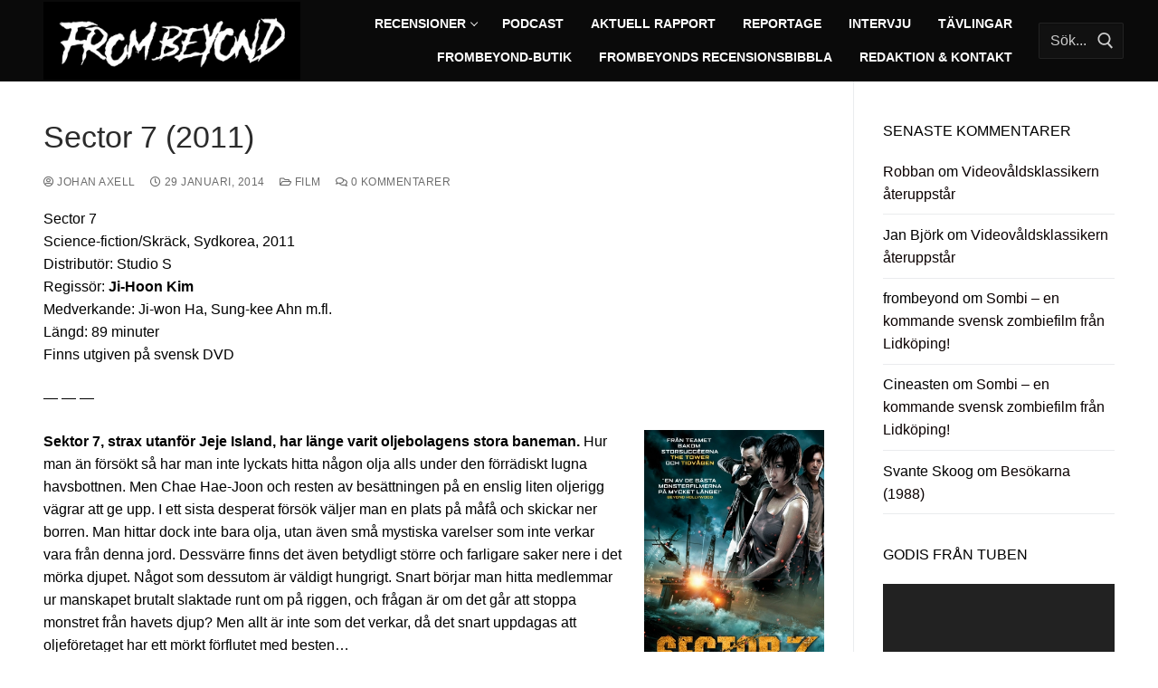

--- FILE ---
content_type: text/html; charset=UTF-8
request_url: http://frombeyond.se/sector-7-2011/
body_size: 13923
content:
<!doctype html>
<html lang="sv-SE">
<head>
	<meta charset="UTF-8">
	<meta name="viewport" content="width=device-width, initial-scale=1, maximum-scale=10.0, user-scalable=yes">
	<link rel="profile" href="http://gmpg.org/xfn/11">
	<meta name='robots' content='index, follow, max-image-preview:large, max-snippet:-1, max-video-preview:-1' />

	<!-- This site is optimized with the Yoast SEO plugin v16.7 - https://yoast.com/wordpress/plugins/seo/ -->
	<title>Sector 7 (2011) - FromBeyond.se</title>
	<link rel="canonical" href="http://frombeyond.se/sector-7-2011/" />
	<meta property="og:locale" content="sv_SE" />
	<meta property="og:type" content="article" />
	<meta property="og:title" content="Sector 7 (2011) - FromBeyond.se" />
	<meta property="og:description" content="Jämfört med många andra asiatiska science fiction-filmen så håller &quot;Sector 7&quot; en förvånansvärt hög klass rakt igenom när det kommer till underhållning- åtminstone rent visuellt sett. Dessvärre lyckas &quot;Sector 7&quot; aldrig överglänsa någon av de filmer den så uppenbart hämtat inspiration ifrån," />
	<meta property="og:url" content="http://frombeyond.se/sector-7-2011/" />
	<meta property="og:site_name" content="FromBeyond.se" />
	<meta property="article:publisher" content="https://www.facebook.com/FromBeyondse-139914702743454/" />
	<meta property="article:published_time" content="2014-01-29T13:02:50+00:00" />
	<meta property="article:modified_time" content="2014-01-29T15:01:44+00:00" />
	<meta property="og:image" content="http://frombeyond.se/wp-content/uploads/2014/01/vlcsnap-2014-01-29-13h51m13s187.png" />
	<meta property="og:image:width" content="1024" />
	<meta property="og:image:height" content="576" />
	<meta name="twitter:card" content="summary_large_image" />
	<meta name="twitter:creator" content="@frombeyondweb" />
	<meta name="twitter:site" content="@frombeyondweb" />
	<meta name="twitter:label1" content="Skriven av" />
	<meta name="twitter:data1" content="Johan Axell" />
	<meta name="twitter:label2" content="Beräknad lästid" />
	<meta name="twitter:data2" content="5 minuter" />
	<script type="application/ld+json" class="yoast-schema-graph">{"@context":"https://schema.org","@graph":[{"@type":"WebSite","@id":"http://frombeyond.se/#website","url":"http://frombeyond.se/","name":"FromBeyond.se","description":"Filmkultur bortom alla gr\u00e4nser...","potentialAction":[{"@type":"SearchAction","target":{"@type":"EntryPoint","urlTemplate":"http://frombeyond.se/?s={search_term_string}"},"query-input":"required name=search_term_string"}],"inLanguage":"sv-SE"},{"@type":"ImageObject","@id":"http://frombeyond.se/sector-7-2011/#primaryimage","inLanguage":"sv-SE","url":"http://frombeyond.se/wp-content/uploads/2014/01/vlcsnap-2014-01-29-13h51m13s187.png","contentUrl":"http://frombeyond.se/wp-content/uploads/2014/01/vlcsnap-2014-01-29-13h51m13s187.png","width":1024,"height":576},{"@type":"WebPage","@id":"http://frombeyond.se/sector-7-2011/#webpage","url":"http://frombeyond.se/sector-7-2011/","name":"Sector 7 (2011) - FromBeyond.se","isPartOf":{"@id":"http://frombeyond.se/#website"},"primaryImageOfPage":{"@id":"http://frombeyond.se/sector-7-2011/#primaryimage"},"datePublished":"2014-01-29T13:02:50+00:00","dateModified":"2014-01-29T15:01:44+00:00","author":{"@id":"http://frombeyond.se/#/schema/person/1f081584a1655d3d47a387c4b1572042"},"breadcrumb":{"@id":"http://frombeyond.se/sector-7-2011/#breadcrumb"},"inLanguage":"sv-SE","potentialAction":[{"@type":"ReadAction","target":["http://frombeyond.se/sector-7-2011/"]}]},{"@type":"BreadcrumbList","@id":"http://frombeyond.se/sector-7-2011/#breadcrumb","itemListElement":[{"@type":"ListItem","position":1,"name":"Home","item":"http://frombeyond.se/"},{"@type":"ListItem","position":2,"name":"Sector 7 (2011)"}]},{"@type":"Person","@id":"http://frombeyond.se/#/schema/person/1f081584a1655d3d47a387c4b1572042","name":"Johan Axell","image":{"@type":"ImageObject","@id":"http://frombeyond.se/#personlogo","inLanguage":"sv-SE","url":"http://0.gravatar.com/avatar/625c4aacd9ec6ef216860ced940d0055?s=96&d=mm&r=g","contentUrl":"http://0.gravatar.com/avatar/625c4aacd9ec6ef216860ced940d0055?s=96&d=mm&r=g","caption":"Johan Axell"},"url":"http://frombeyond.se/author/johan-axell/"}]}</script>
	<!-- / Yoast SEO plugin. -->


<link rel='dns-prefetch' href='//s.w.org' />
		<script type="text/javascript">
			window._wpemojiSettings = {"baseUrl":"https:\/\/s.w.org\/images\/core\/emoji\/13.0.1\/72x72\/","ext":".png","svgUrl":"https:\/\/s.w.org\/images\/core\/emoji\/13.0.1\/svg\/","svgExt":".svg","source":{"concatemoji":"http:\/\/frombeyond.se\/wp-includes\/js\/wp-emoji-release.min.js?ver=5.7.14"}};
			!function(e,a,t){var n,r,o,i=a.createElement("canvas"),p=i.getContext&&i.getContext("2d");function s(e,t){var a=String.fromCharCode;p.clearRect(0,0,i.width,i.height),p.fillText(a.apply(this,e),0,0);e=i.toDataURL();return p.clearRect(0,0,i.width,i.height),p.fillText(a.apply(this,t),0,0),e===i.toDataURL()}function c(e){var t=a.createElement("script");t.src=e,t.defer=t.type="text/javascript",a.getElementsByTagName("head")[0].appendChild(t)}for(o=Array("flag","emoji"),t.supports={everything:!0,everythingExceptFlag:!0},r=0;r<o.length;r++)t.supports[o[r]]=function(e){if(!p||!p.fillText)return!1;switch(p.textBaseline="top",p.font="600 32px Arial",e){case"flag":return s([127987,65039,8205,9895,65039],[127987,65039,8203,9895,65039])?!1:!s([55356,56826,55356,56819],[55356,56826,8203,55356,56819])&&!s([55356,57332,56128,56423,56128,56418,56128,56421,56128,56430,56128,56423,56128,56447],[55356,57332,8203,56128,56423,8203,56128,56418,8203,56128,56421,8203,56128,56430,8203,56128,56423,8203,56128,56447]);case"emoji":return!s([55357,56424,8205,55356,57212],[55357,56424,8203,55356,57212])}return!1}(o[r]),t.supports.everything=t.supports.everything&&t.supports[o[r]],"flag"!==o[r]&&(t.supports.everythingExceptFlag=t.supports.everythingExceptFlag&&t.supports[o[r]]);t.supports.everythingExceptFlag=t.supports.everythingExceptFlag&&!t.supports.flag,t.DOMReady=!1,t.readyCallback=function(){t.DOMReady=!0},t.supports.everything||(n=function(){t.readyCallback()},a.addEventListener?(a.addEventListener("DOMContentLoaded",n,!1),e.addEventListener("load",n,!1)):(e.attachEvent("onload",n),a.attachEvent("onreadystatechange",function(){"complete"===a.readyState&&t.readyCallback()})),(n=t.source||{}).concatemoji?c(n.concatemoji):n.wpemoji&&n.twemoji&&(c(n.twemoji),c(n.wpemoji)))}(window,document,window._wpemojiSettings);
		</script>
		<style type="text/css">
img.wp-smiley,
img.emoji {
	display: inline !important;
	border: none !important;
	box-shadow: none !important;
	height: 1em !important;
	width: 1em !important;
	margin: 0 .07em !important;
	vertical-align: -0.1em !important;
	background: none !important;
	padding: 0 !important;
}
</style>
	<link rel='stylesheet' id='wp-block-library-css'  href='http://frombeyond.se/wp-includes/css/dist/block-library/style.min.css?ver=5.7.14' type='text/css' media='all' />
<link rel='stylesheet' id='font-awesome-5-css'  href='http://frombeyond.se/wp-content/plugins/themeisle-companion/obfx_modules/gutenberg-blocks/assets/fontawesome/css/all.min.css?ver=2.10.6' type='text/css' media='all' />
<link rel='stylesheet' id='font-awesome-4-shims-css'  href='http://frombeyond.se/wp-content/plugins/themeisle-companion/obfx_modules/gutenberg-blocks/assets/fontawesome/css/v4-shims.min.css?ver=2.10.6' type='text/css' media='all' />
<link rel='stylesheet' id='font-awesome-css'  href='http://frombeyond.se/wp-content/themes/customify/assets/fonts/font-awesome/css/font-awesome.min.css?ver=5.0.0' type='text/css' media='all' />
<link rel='stylesheet' id='customify-style-css'  href='http://frombeyond.se/wp-content/themes/customify/style.min.css?ver=0.3.3' type='text/css' media='all' />
<style id='customify-style-inline-css' type='text/css'>
#blog-posts .entry-readmore a  {color: #dd3333; text-decoration-color: #dd3333;box-shadow: 0px 0px 0px 0px #333333 ;;} #blog-posts .entry-readmore a:hover  {color: #ffffff; text-decoration-color: #ffffff;background-color: #dd3333;border-color: #d32e2e;} .header-top .header--row-inner,.button,button,button.button,input[type="button"],input[type="reset"],input[type="submit"],.button:not(.components-button):not(.customize-partial-edit-shortcut-button), input[type="button"]:not(.components-button):not(.customize-partial-edit-shortcut-button),input[type="reset"]:not(.components-button):not(.customize-partial-edit-shortcut-button), input[type="submit"]:not(.components-button):not(.customize-partial-edit-shortcut-button),.pagination .nav-links > *:hover,.pagination .nav-links span,.nav-menu-desktop.style-full-height .primary-menu-ul > li.current-menu-item > a, .nav-menu-desktop.style-full-height .primary-menu-ul > li.current-menu-ancestor > a,.nav-menu-desktop.style-full-height .primary-menu-ul > li > a:hover,.posts-layout .readmore-button:hover{    background-color: #dd3333;}.posts-layout .readmore-button {color: #dd3333;}.pagination .nav-links > *:hover,.pagination .nav-links span,.entry-single .tags-links a:hover, .entry-single .cat-links a:hover,.posts-layout .readmore-button,.posts-layout .readmore-button:hover{    border-color: #dd3333;}.customify-builder-btn{    background-color: #81d742;}body{    color: #000000;}abbr, acronym {    border-bottom-color: #000000;}a                   {                    color: #0a0101;}#page-cover {background-image: url("http://frombeyond.se/wp-content/themes/customify/assets/images/default-cover.jpg");}.header--row:not(.header--transparent).header-main .header--row-inner  {background-color: #0a0a0a;} .header-search_icon-item .header-search-modal  {border-style: solid;} .header-search_icon-item .search-field  {border-style: solid;} .dark-mode .header-search_box-item .search-form-fields, .header-search_box-item .search-form-fields  {border-style: solid;} .nav-menu-desktop.style-border-bottom .primary-menu-ul > li:hover > a .link-before:before,                 .nav-menu-desktop.style-border-bottom .primary-menu-ul > li.current-menu-item > a .link-before:before,                 .nav-menu-desktop.style-border-bottom .primary-menu-ul > li.current-menu-ancestor > a .link-before:before,                .nav-menu-desktop.style-border-top .primary-menu-ul > li:hover > a .link-before:before,                .nav-menu-desktop.style-border-top .primary-menu-ul > li.current-menu-item > a .link-before:before,                 .nav-menu-desktop.style-border-top .primary-menu-ul > li.current-menu-ancestor > a .link-before:before                { background-color: #dd3333; }.builder-item--primary-menu .nav-menu-desktop .primary-menu-ul > li > a  {color: #ffffff; text-decoration-color: #ffffff;} .site-content .content-area  {background-color: #FFFFFF;} /* CSS for desktop */#page-cover .page-cover-inner {min-height: 300px;}.header--row.header-top .customify-grid, .header--row.header-top .style-full-height .primary-menu-ul > li > a {min-height: 0px;}.header--row.header-main .customify-grid, .header--row.header-main .style-full-height .primary-menu-ul > li > a {min-height: 90px;}.header--row.header-bottom .customify-grid, .header--row.header-bottom .style-full-height .primary-menu-ul > li > a {min-height: 55px;}.header--row .builder-first--nav-icon {text-align: right;}.header-search_icon-item .search-submit {margin-left: -40px;}.header-search_box-item .search-submit{margin-left: -40px;} .header-search_box-item .woo_bootster_search .search-submit{margin-left: -40px;} .header-search_box-item .header-search-form button.search-submit{margin-left:-40px;}.header--row .builder-first--primary-menu {text-align: right;}.footer--row .builder-first--footer-1 {text-align: right;}/* CSS for tablet */@media screen and (max-width: 1024px) { #page-cover .page-cover-inner {min-height: 250px;}.header--row .builder-first--nav-icon {text-align: right;}.header-search_icon-item .search-submit {margin-left: -40px;}.header-search_box-item .search-submit{margin-left: -40px;} .header-search_box-item .woo_bootster_search .search-submit{margin-left: -40px;} .header-search_box-item .header-search-form button.search-submit{margin-left:-40px;} }/* CSS for mobile */@media screen and (max-width: 568px) { #page-cover .page-cover-inner {min-height: 200px;}.header--row.header-top .customify-grid, .header--row.header-top .style-full-height .primary-menu-ul > li > a {min-height: 33px;}.header--row .builder-first--nav-icon {text-align: right;}.header-search_icon-item .search-submit {margin-left: -40px;}.header-search_box-item .search-submit{margin-left: -40px;} .header-search_box-item .woo_bootster_search .search-submit{margin-left: -40px;} .header-search_box-item .header-search-form button.search-submit{margin-left:-40px;} }
</style>
<script type="text/javascript">
            window._nslDOMReady = function (callback) {
                if ( document.readyState === "complete" || document.readyState === "interactive" ) {
                    callback();
                } else {
                    document.addEventListener( "DOMContentLoaded", callback );
                }
            };
            </script><link rel="https://api.w.org/" href="http://frombeyond.se/wp-json/" /><link rel="alternate" type="application/json" href="http://frombeyond.se/wp-json/wp/v2/posts/11621" /><link rel="EditURI" type="application/rsd+xml" title="RSD" href="http://frombeyond.se/xmlrpc.php?rsd" />
<link rel="wlwmanifest" type="application/wlwmanifest+xml" href="http://frombeyond.se/wp-includes/wlwmanifest.xml" /> 
<meta name="generator" content="WordPress 5.7.14" />
<link rel='shortlink' href='http://wp.me/p1tqMT-31r' />
<link rel="alternate" type="application/json+oembed" href="http://frombeyond.se/wp-json/oembed/1.0/embed?url=http%3A%2F%2Ffrombeyond.se%2Fsector-7-2011%2F" />
<link rel="alternate" type="text/xml+oembed" href="http://frombeyond.se/wp-json/oembed/1.0/embed?url=http%3A%2F%2Ffrombeyond.se%2Fsector-7-2011%2F&#038;format=xml" />
<script type="text/javascript"><!--
function powerpress_pinw(pinw_url){window.open(pinw_url, 'PowerPressPlayer','toolbar=0,status=0,resizable=1,width=460,height=320');	return false;}
//-->
</script>
<!-- Ange dina skript här --><link rel="pingback" href="http://frombeyond.se/xmlrpc.php"><style type="text/css">.recentcomments a{display:inline !important;padding:0 !important;margin:0 !important;}</style><link rel="icon" href="http://frombeyond.se/wp-content/uploads/2020/10/cropped-RoundLogoFB500x500-32x32.png" sizes="32x32" />
<link rel="icon" href="http://frombeyond.se/wp-content/uploads/2020/10/cropped-RoundLogoFB500x500-192x192.png" sizes="192x192" />
<link rel="apple-touch-icon" href="http://frombeyond.se/wp-content/uploads/2020/10/cropped-RoundLogoFB500x500-180x180.png" />
<meta name="msapplication-TileImage" content="http://frombeyond.se/wp-content/uploads/2020/10/cropped-RoundLogoFB500x500-270x270.png" />
</head>

<body class="post-template-default single single-post postid-11621 single-format-standard wp-custom-logo content-sidebar main-layout-content-sidebar sidebar_vertical_border site-full-width menu_sidebar_slide_left">
<div id="page" class="site no-box-shadow">
	<a class="skip-link screen-reader-text" href="#site-content">Hoppa till innehåll</a>
	<a class="close is-size-medium  close-panel close-sidebar-panel" href="#">
        <span class="hamburger hamburger--squeeze is-active">
            <span class="hamburger-box">
              <span class="hamburger-inner"><span class="screen-reader-text">Meny</span></span>
            </span>
        </span>
        <span class="screen-reader-text">Stäng</span>
        </a><header id="masthead" class="site-header header-"><div id="masthead-inner" class="site-header-inner">							<div  class="header-main header--row layout-full-contained"  id="cb-row--header-main"  data-row-id="main"  data-show-on="desktop mobile">
								<div class="header--row-inner header-main-inner dark-mode">
									<div class="customify-container">
										<div class="customify-grid cb-row--desktop hide-on-mobile hide-on-tablet customify-grid-middle"><div class="customify-col-3_md-3_sm-3 builder-item builder-first--logo" data-push-left=""><div class="item--inner builder-item--logo" data-section="title_tagline" data-item-id="logo" >		<div class="site-branding logo-top">
						<a href="http://frombeyond.se/" class="logo-link" rel="home" itemprop="url">
				<img class="site-img-logo" src="http://frombeyond.se/wp-content/uploads/2019/06/Logo-2019-350x107.png" alt="FromBeyond.se" srcset="http://frombeyond.se/wp-content/uploads/2019/06/Logo-2019-1980x603.png 2x">
							</a>
					</div><!-- .site-branding -->
		</div></div><div class="customify-col-8_md-8_sm-8 builder-item builder-first--primary-menu" data-push-left=""><div class="item--inner builder-item--primary-menu has_menu" data-section="header_menu_primary" data-item-id="primary-menu" ><nav  id="site-navigation-main-desktop" class="site-navigation primary-menu primary-menu-main nav-menu-desktop primary-menu-desktop style-border-bottom"><ul id="menu-meny" class="primary-menu-ul menu nav-menu"><li id="menu-item--main-desktop-302" class="menu-item menu-item-type-taxonomy menu-item-object-category current-post-ancestor current-menu-parent current-post-parent menu-item-has-children menu-item-302"><a href="http://frombeyond.se/kategori/resensioner/"><span class="link-before">Recensioner<span class="nav-icon-angle">&nbsp;</span></span></a>
<ul class="sub-menu sub-lv-0">
	<li id="menu-item--main-desktop-15428" class="menu-item menu-item-type-taxonomy menu-item-object-category menu-item-15428"><a href="http://frombeyond.se/kategori/resensioner/favoriter/"><span class="link-before">Favoriter</span></a></li>
	<li id="menu-item--main-desktop-308" class="menu-item menu-item-type-taxonomy menu-item-object-category current-post-ancestor current-menu-parent current-post-parent menu-item-308"><a href="http://frombeyond.se/kategori/resensioner/film/"><span class="link-before">Film</span></a></li>
	<li id="menu-item--main-desktop-309" class="menu-item menu-item-type-taxonomy menu-item-object-category menu-item-309"><a href="http://frombeyond.se/kategori/resensioner/bok/"><span class="link-before">Bok</span></a></li>
	<li id="menu-item--main-desktop-1619" class="menu-item menu-item-type-taxonomy menu-item-object-category menu-item-1619"><a href="http://frombeyond.se/kategori/resensioner/tv-serie/"><span class="link-before">Tv-serie</span></a></li>
	<li id="menu-item--main-desktop-6128" class="menu-item menu-item-type-taxonomy menu-item-object-category menu-item-6128"><a href="http://frombeyond.se/kategori/resensioner/tv-spel/"><span class="link-before">Tv-spel</span></a></li>
	<li id="menu-item--main-desktop-7039" class="menu-item menu-item-type-taxonomy menu-item-object-category menu-item-7039"><a href="http://frombeyond.se/kategori/resensioner/serier/"><span class="link-before">Serier</span></a></li>
	<li id="menu-item--main-desktop-6129" class="menu-item menu-item-type-taxonomy menu-item-object-category menu-item-6129"><a href="http://frombeyond.se/kategori/resensioner/cd/"><span class="link-before">CD</span></a></li>
</ul>
</li>
<li id="menu-item--main-desktop-3842" class="menu-item menu-item-type-taxonomy menu-item-object-category menu-item-3842"><a href="http://frombeyond.se/kategori/pod/"><span class="link-before">Podcast</span></a></li>
<li id="menu-item--main-desktop-300" class="menu-item menu-item-type-taxonomy menu-item-object-category menu-item-300"><a href="http://frombeyond.se/kategori/aktuell-rapport/"><span class="link-before">Aktuell Rapport</span></a></li>
<li id="menu-item--main-desktop-304" class="menu-item menu-item-type-taxonomy menu-item-object-category menu-item-304"><a title="Reportage" href="http://frombeyond.se/kategori/reportage-och-artiklar/"><span class="link-before">Reportage</span></a></li>
<li id="menu-item--main-desktop-4173" class="menu-item menu-item-type-taxonomy menu-item-object-category menu-item-4173"><a href="http://frombeyond.se/kategori/intervju/"><span class="link-before">Intervju</span></a></li>
<li id="menu-item--main-desktop-3571" class="menu-item menu-item-type-taxonomy menu-item-object-category menu-item-3571"><a href="http://frombeyond.se/kategori/tavlingar/"><span class="link-before">Tävlingar</span></a></li>
<li id="menu-item--main-desktop-20467" class="menu-item menu-item-type-post_type menu-item-object-page menu-item-20467"><a href="http://frombeyond.se/frombeyond-butik/"><span class="link-before">FromBeyond-butik</span></a></li>
<li id="menu-item--main-desktop-18093" class="menu-item menu-item-type-post_type menu-item-object-page menu-item-18093"><a href="http://frombeyond.se/recensions-bibliotek/"><span class="link-before">FromBeyonds recensionsbibbla</span></a></li>
<li id="menu-item--main-desktop-18094" class="menu-item menu-item-type-post_type menu-item-object-page menu-item-18094"><a href="http://frombeyond.se/lankar/"><span class="link-before">Redaktion &#038; Kontakt</span></a></li>
</ul></nav></div></div><div class="customify-col-1_md-1_sm-1 builder-item builder-first--search_box" data-push-left=""><div class="item--inner builder-item--search_box" data-section="search_box" data-item-id="search_box" ><div class="header-search_box-item item--search_box">		<form role="search" class="header-search-form " action="http://frombeyond.se/">
			<div class="search-form-fields">
				<span class="screen-reader-text">Sök:</span>
				
				<input type="search" class="search-field" placeholder="Sök..." value="" name="s" title="Sök:" />

							</div>
			<button type="submit" class="search-submit">
				<svg aria-hidden="true" focusable="false" role="presentation" xmlns="http://www.w3.org/2000/svg" width="20" height="21" viewBox="0 0 20 21">
					<path fill="currentColor" fill-rule="evenodd" d="M12.514 14.906a8.264 8.264 0 0 1-4.322 1.21C3.668 16.116 0 12.513 0 8.07 0 3.626 3.668.023 8.192.023c4.525 0 8.193 3.603 8.193 8.047 0 2.033-.769 3.89-2.035 5.307l4.999 5.552-1.775 1.597-5.06-5.62zm-4.322-.843c3.37 0 6.102-2.684 6.102-5.993 0-3.31-2.732-5.994-6.102-5.994S2.09 4.76 2.09 8.07c0 3.31 2.732 5.993 6.102 5.993z"></path>
				</svg>
			</button>
		</form>
		</div></div></div></div><div class="cb-row--mobile hide-on-desktop customify-grid customify-grid-middle"><div class="customify-col-5_md-5_sm-5 builder-item builder-first--logo" data-push-left=""><div class="item--inner builder-item--logo" data-section="title_tagline" data-item-id="logo" >		<div class="site-branding logo-top">
						<a href="http://frombeyond.se/" class="logo-link" rel="home" itemprop="url">
				<img class="site-img-logo" src="http://frombeyond.se/wp-content/uploads/2019/06/Logo-2019-350x107.png" alt="FromBeyond.se" srcset="http://frombeyond.se/wp-content/uploads/2019/06/Logo-2019-1980x603.png 2x">
							</a>
					</div><!-- .site-branding -->
		</div></div><div class="customify-col-3_md-3_sm-3 builder-item builder-first--nav-icon" data-push-left="off-4"><div class="item--inner builder-item--nav-icon" data-section="header_menu_icon" data-item-id="nav-icon" >		<a class="menu-mobile-toggle item-button is-size-desktop-medium is-size-tablet-medium is-size-mobile-medium">
			<span class="hamburger hamburger--squeeze">
				<span class="hamburger-box">
					<span class="hamburger-inner"></span>
				</span>
			</span>
			<span class="nav-icon--label hide-on-tablet hide-on-mobile">Meny</span></a>
		</div></div></div>									</div>
								</div>
							</div>
							<div id="header-menu-sidebar" class="header-menu-sidebar menu-sidebar-panel dark-mode"><div id="header-menu-sidebar-bg" class="header-menu-sidebar-bg"><div id="header-menu-sidebar-inner" class="header-menu-sidebar-inner"><div class="builder-item-sidebar mobile-item--html"><div class="item--inner" data-item-id="html" data-section="header_html"><div class="builder-header-html-item item--html"><p>Lägg till egen text här eller ta bort den</p>
</div></div></div><div class="builder-item-sidebar mobile-item--primary-menu mobile-item--menu "><div class="item--inner" data-item-id="primary-menu" data-section="header_menu_primary"><nav  id="site-navigation-sidebar-mobile" class="site-navigation primary-menu primary-menu-sidebar nav-menu-mobile primary-menu-mobile style-border-bottom"><ul id="menu-meny" class="primary-menu-ul menu nav-menu"><li id="menu-item--sidebar-mobile-302" class="menu-item menu-item-type-taxonomy menu-item-object-category current-post-ancestor current-menu-parent current-post-parent menu-item-has-children menu-item-302"><a href="http://frombeyond.se/kategori/resensioner/"><span class="link-before">Recensioner<span class="nav-icon-angle">&nbsp;</span></span></a>
<ul class="sub-menu sub-lv-0">
	<li id="menu-item--sidebar-mobile-15428" class="menu-item menu-item-type-taxonomy menu-item-object-category menu-item-15428"><a href="http://frombeyond.se/kategori/resensioner/favoriter/"><span class="link-before">Favoriter</span></a></li>
	<li id="menu-item--sidebar-mobile-308" class="menu-item menu-item-type-taxonomy menu-item-object-category current-post-ancestor current-menu-parent current-post-parent menu-item-308"><a href="http://frombeyond.se/kategori/resensioner/film/"><span class="link-before">Film</span></a></li>
	<li id="menu-item--sidebar-mobile-309" class="menu-item menu-item-type-taxonomy menu-item-object-category menu-item-309"><a href="http://frombeyond.se/kategori/resensioner/bok/"><span class="link-before">Bok</span></a></li>
	<li id="menu-item--sidebar-mobile-1619" class="menu-item menu-item-type-taxonomy menu-item-object-category menu-item-1619"><a href="http://frombeyond.se/kategori/resensioner/tv-serie/"><span class="link-before">Tv-serie</span></a></li>
	<li id="menu-item--sidebar-mobile-6128" class="menu-item menu-item-type-taxonomy menu-item-object-category menu-item-6128"><a href="http://frombeyond.se/kategori/resensioner/tv-spel/"><span class="link-before">Tv-spel</span></a></li>
	<li id="menu-item--sidebar-mobile-7039" class="menu-item menu-item-type-taxonomy menu-item-object-category menu-item-7039"><a href="http://frombeyond.se/kategori/resensioner/serier/"><span class="link-before">Serier</span></a></li>
	<li id="menu-item--sidebar-mobile-6129" class="menu-item menu-item-type-taxonomy menu-item-object-category menu-item-6129"><a href="http://frombeyond.se/kategori/resensioner/cd/"><span class="link-before">CD</span></a></li>
</ul>
</li>
<li id="menu-item--sidebar-mobile-3842" class="menu-item menu-item-type-taxonomy menu-item-object-category menu-item-3842"><a href="http://frombeyond.se/kategori/pod/"><span class="link-before">Podcast</span></a></li>
<li id="menu-item--sidebar-mobile-300" class="menu-item menu-item-type-taxonomy menu-item-object-category menu-item-300"><a href="http://frombeyond.se/kategori/aktuell-rapport/"><span class="link-before">Aktuell Rapport</span></a></li>
<li id="menu-item--sidebar-mobile-304" class="menu-item menu-item-type-taxonomy menu-item-object-category menu-item-304"><a title="Reportage" href="http://frombeyond.se/kategori/reportage-och-artiklar/"><span class="link-before">Reportage</span></a></li>
<li id="menu-item--sidebar-mobile-4173" class="menu-item menu-item-type-taxonomy menu-item-object-category menu-item-4173"><a href="http://frombeyond.se/kategori/intervju/"><span class="link-before">Intervju</span></a></li>
<li id="menu-item--sidebar-mobile-3571" class="menu-item menu-item-type-taxonomy menu-item-object-category menu-item-3571"><a href="http://frombeyond.se/kategori/tavlingar/"><span class="link-before">Tävlingar</span></a></li>
<li id="menu-item--sidebar-mobile-20467" class="menu-item menu-item-type-post_type menu-item-object-page menu-item-20467"><a href="http://frombeyond.se/frombeyond-butik/"><span class="link-before">FromBeyond-butik</span></a></li>
<li id="menu-item--sidebar-mobile-18093" class="menu-item menu-item-type-post_type menu-item-object-page menu-item-18093"><a href="http://frombeyond.se/recensions-bibliotek/"><span class="link-before">FromBeyonds recensionsbibbla</span></a></li>
<li id="menu-item--sidebar-mobile-18094" class="menu-item menu-item-type-post_type menu-item-object-page menu-item-18094"><a href="http://frombeyond.se/lankar/"><span class="link-before">Redaktion &#038; Kontakt</span></a></li>
</ul></nav></div></div></div></div></div></div></header>	<div id="site-content" class="site-content">
		<div class="customify-container">
			<div class="customify-grid">
				<main id="main" class="content-area customify-col-9_sm-12">
						<div class="content-inner">
				<article id="post-11621" class="entry entry-single post-11621 post type-post status-publish format-standard has-post-thumbnail hentry category-film category-resensioner">
			<h1 class="entry-title entry--item h2">Sector 7 (2011)</h1>			<div class="entry-meta entry--item text-uppercase text-xsmall link-meta">
				<span class="meta-item byline"> <span class="author vcard"><a class="url fn n" href="http://frombeyond.se/author/johan-axell/"><i class="fa fa-user-circle-o"></i> Johan Axell</a></span></span><span class="sep"></span><span class="meta-item posted-on"><a href="http://frombeyond.se/sector-7-2011/" rel="bookmark"><i class="fa fa-clock-o" aria-hidden="true"></i> <time class="entry-date published" datetime="2014-01-29T13:02:50+01:00">29 januari, 2014</time></a></span><span class="sep"></span><span class="meta-item meta-cat"><a href="http://frombeyond.se/kategori/resensioner/film/" rel="tag"><i class="fa fa-folder-open-o" aria-hidden="true"></i> Film</a></span><span class="sep"></span><span class="meta-item comments-link"><a href="http://frombeyond.se/sector-7-2011/#respond"><i class="fa fa-comments-o"></i> 0 kommentarer</a></span>			</div><!-- .entry-meta -->
					<div class="entry-content entry--item">
			<p>Sector 7<br />
Science-fiction/Skräck, Sydkorea, 2011<br />
Distributör: Studio S<br />
Regissör:<strong> Ji-Hoon Kim</strong><b><br />
</b>Medverkande: Ji-won Ha, Sung-kee Ahn m.fl.<br />
Längd: 89 minuter<br />
Finns utgiven på svensk DVD</p>
<p>— — —</p>
<p><img loading="lazy" class="size-full wp-image-11622 alignright" alt="sector 7" src="http://frombeyond.se/wp-content/uploads/2014/01/sector_7.jpg" width="199" height="280" srcset="http://frombeyond.se/wp-content/uploads/2014/01/sector_7.jpg 350w, http://frombeyond.se/wp-content/uploads/2014/01/sector_7-134x190.jpg 134w" sizes="(max-width: 199px) 100vw, 199px" /><strong>Sektor 7, strax utanför Jeje Island, har länge varit oljebolagens stora baneman.</strong> Hur man än försökt så har man inte lyckats hitta någon olja alls under den förrädiskt lugna havsbottnen. Men Chae Hae-Joon och resten av besättningen på en enslig liten oljerigg vägrar att ge upp. I ett sista desperat försök väljer man en plats på måfå och skickar ner borren. Man hittar dock inte bara olja, utan även små mystiska varelser som inte verkar vara från denna jord. Dessvärre finns det även betydligt större och farligare saker nere i det mörka djupet. Något som dessutom är väldigt hungrigt. Snart börjar man hitta medlemmar ur manskapet brutalt slaktade runt om på riggen, och frågan är om det går att stoppa monstret från havets djup? Men allt är inte som det verkar, då det snart uppdagas att oljeföretaget har ett mörkt förflutet med besten…</p>
<p>Regissören <b>Ji-Hoon Kim </b>är kanske mest känd här i väst för <i>Tower</i>, den snygga och actionspäckade nytolkningen av kultrullen <i>Skyskrapan brinner</i>. Därför är det kanske inte så svårt att förstå varför <i>Sector 7</i> så ofta har kallats för en remake av <b>Ridley Scotts</b> <i>Alien</i> från 1979. Men om sanningen ska fram så är faktiskt <i>Sector 7</i> en helt annan best.</p>
<p><img loading="lazy" class="aligncenter size-full wp-image-11628" alt="sector 1" src="http://frombeyond.se/wp-content/uploads/2014/01/vlcsnap-2014-01-29-13h49m29s139.png" width="509" height="286" srcset="http://frombeyond.se/wp-content/uploads/2014/01/vlcsnap-2014-01-29-13h49m29s139.png 1024w, http://frombeyond.se/wp-content/uploads/2014/01/vlcsnap-2014-01-29-13h49m29s139-300x168.png 300w" sizes="(max-width: 509px) 100vw, 509px" /></p>
<p>Visst är det mycket som känns igen – den totalt isolerade miljön, monstret som en efter en skördar sina offer i skuggorna, det onda företaget och kanske framförallt den starka kvinnliga hjälten. Men tack vare Kims flärd för det överdramatiskt visuella och hans förkärlek för malplacerad action så saknar filmen helt den där så klaustrofobiska känslan som gjorde <i>Alien</i> till det fantastiska skräckmästerverk den är än idag. Istället framstår snarare <i>Sector 7</i> som en slags pastisch av några av sci fi-skräckens mest uttjatade klichéer sammanparat med en rejäl skopa koreansk action. Resultatet är fartfyllt, ibland riktigt snyggt med ack så andefattigt. När filmen plötsligt klipper till ett några minuter långt motocross-montage på oljeriggen så känns det nämligen mer som en musikvideo än en skräckfilm man ser på. Det är en ren skam att man tvingat in så många actionscener i filmen, då grundkonceptet trots allt är lika gyllene som det var på 70-talet.</p>
<p><img loading="lazy" class="aligncenter size-full wp-image-11626" alt="Sector 2" src="http://frombeyond.se/wp-content/uploads/2014/01/vlcsnap-2014-01-29-13h48m23s237.png" width="541" height="303" srcset="http://frombeyond.se/wp-content/uploads/2014/01/vlcsnap-2014-01-29-13h48m23s237.png 1024w, http://frombeyond.se/wp-content/uploads/2014/01/vlcsnap-2014-01-29-13h48m23s237-300x168.png 300w" sizes="(max-width: 541px) 100vw, 541px" /></p>
<p>Filmens absolut största problem är dock dess på tok för endimensionella karaktärer. Liksom många asiatiska filmer har man här valt att ge varje karaktär ett visst persondrag som sedan överdrivs in absurdum. Läkaren ombord på riggen måste till exempel alltid ha med termen feng shui  i varje mening, andra är överdrivet klumpiga, och vår hjältinna drivs enbart av viljan att göra sin avlidne far stolt – något som filmen aldrig direkt förklarar hur det skulle gå till. Att särskilja karaktärer med hjälp av små egenheter och särdrag är ett klassiskt filmknep, nästan lika gammalt som mediet självt, men i <i>Sector 7</i> sköts porträtteringen så illa att det stundtals mer känns som en parodi av genrefilm.</p>
<p><img loading="lazy" class="aligncenter size-full wp-image-11627" alt="Sector 4" src="http://frombeyond.se/wp-content/uploads/2014/01/vlcsnap-2014-01-29-13h48m50s39.png" width="584" height="328" srcset="http://frombeyond.se/wp-content/uploads/2014/01/vlcsnap-2014-01-29-13h48m50s39.png 1024w, http://frombeyond.se/wp-content/uploads/2014/01/vlcsnap-2014-01-29-13h48m50s39-300x168.png 300w" sizes="(max-width: 584px) 100vw, 584px" /></p>
<p>Filmen är dock inte helt utan behållning. Som den dyraste filmen som gjorts i Sydkorea, och dessutom den första 3D-filmen som landet har gjort, kan man inte mycket annat än förvänta sig en riktigt snygg och stilren upplevelse – den större delen av tiden åtminstone. Filmens actionscener och racingmontage är snyggt koreograferade, och filmens monster är faktiskt inte fullt så illa som man skulle kunna tro. Medan det i vissa vinklar, och framförallt i vissa ljussättningar, är fruktansvärt tydligt att man använt sig av ett CGI-monster, så ser det faktiskt under vissa av filmens senare delar nästan ut som att man använt sig av en del analoga effekter för vidundret.  Designen kunde kanske ha varit snyggare, då monstret snarast ser ut som en blandning mellan en valross och en shoggoth, men samtidigt ger den diffusa och nästan slumpartade designen varelsen en viss utomjordisk kvalité som många andra filmmonster saknar.</p>
<p><img loading="lazy" class="aligncenter size-full wp-image-11629" alt="ector 5" src="http://frombeyond.se/wp-content/uploads/2014/01/vlcsnap-2014-01-29-13h50m19s152.png" width="544" height="306" srcset="http://frombeyond.se/wp-content/uploads/2014/01/vlcsnap-2014-01-29-13h50m19s152.png 1024w, http://frombeyond.se/wp-content/uploads/2014/01/vlcsnap-2014-01-29-13h50m19s152-300x168.png 300w" sizes="(max-width: 544px) 100vw, 544px" /></p>
<p>Jämfört med många andra asiatiska science fiction-filmen så håller <i>Sector 7</i> en förvånansvärt hög klass rakt igenom när det kommer till underhållning- åtminstone rent visuellt sett. Problemet är att man aldrig riktigt sugs in i berättelsen eller fastnar för karaktärerna. När man sedan slänger in nya vändningar i berättelsen som dels aldrig förklaras och oftast inte heller är vidare logiska, så blir upplevelsen genast något skadeskjuten.  <i>Sector 7</i> lyckas tyvärr aldrig överglänsa någon av de filmer den hämtat inspiration ifrån, och frågan är om någon ens kommer att komma ihåg filmen om ett par år. Men medan det inte blev någon fullträff denna gång, så lovar filmen ändå gott inför kommande projekt från Sydkorea. Det var nämligen länge sedan landet hade en regissör med en så tydlig vision och stil som Ji-Hoon Kim. Låt oss därför hålla tummarna att hans nästa verk inte är fullt så derivat och genreförvirrat som <i>Sector 7</i>.</p>
<p><strong>Betyg: 6 av 10</strong></p>
<p>— — —</p>
<p><em><strong>Johan Axell</strong>; Frombeyond-redaktör</em></p>
<div id="wp_fb_like_button" style="margin:5px 5px 5px 0;float:left;height:100px;"><script src="http://connect.facebook.net/en_US/all.js#xfbml=1"></script><fb:like href="http://frombeyond.se/sector-7-2011/" send="true" layout="standard" width="450" show_faces="false" font="arial" action="like" colorscheme="light"></fb:like></div>		</div><!-- .entry-content -->
		<div class="entry-post-navigation entry--item">
	<nav class="navigation post-navigation" role="navigation" aria-label="Inlägg">
		<h2 class="screen-reader-text">Inläggsnavigering</h2>
		<div class="nav-links"><div class="nav-previous"><a href="http://frombeyond.se/kvelertak-live-pa-ritz-orebro-2014-01-25/" rel="prev"><span class="meta-nav text-uppercase text-xsmall color-meta" aria-hidden="true">Previous</span> <span class="screen-reader-text">Previous post:</span> <span class="post-title text-large">Kvelertak live på Ritz, Örebro, 2014-01-25</span></a></div><div class="nav-next"><a href="http://frombeyond.se/pain-gain-2013/" rel="next"><span class="meta-nav text-uppercase text-xsmall color-meta" aria-hidden="true">Next</span> <span class="screen-reader-text">Next post:</span> <span class="post-title text-large">Pain &#038; Gain (2013)</span></a></div></div>
	</nav></div><div class="entry-comment-form entry--item">
<div id="comments" class="comments-area">
		<div id="respond" class="comment-respond">
		<h3 id="reply-title" class="comment-reply-title">Lämna ett svar <small><a rel="nofollow" id="cancel-comment-reply-link" href="/sector-7-2011/#respond" style="display:none;">Avbryt svar</a></small></h3><form action="http://frombeyond.se/wp-comments-post.php" method="post" id="commentform" class="comment-form" novalidate><p class="comment-notes"><span id="email-notes">Din e-postadress kommer inte publiceras.</span> Obligatoriska fält är märkta <span class="required">*</span></p><p class="comment-form-comment"><label for="comment">Kommentar</label> <textarea id="comment" name="comment" cols="45" rows="8" maxlength="65525" required="required"></textarea></p><p class="comment-form-author"><label for="author">Namn <span class="required">*</span></label> <input id="author" name="author" type="text" value="" size="30" maxlength="245" required='required' /></p>
<p class="comment-form-email"><label for="email">E-postadress <span class="required">*</span></label> <input id="email" name="email" type="email" value="" size="30" maxlength="100" aria-describedby="email-notes" required='required' /></p>
<p class="comment-form-url"><label for="url">Webbplats</label> <input id="url" name="url" type="url" value="" size="30" maxlength="200" /></p>
<p class="comment-form-cookies-consent"><input id="wp-comment-cookies-consent" name="wp-comment-cookies-consent" type="checkbox" value="yes" /> <label for="wp-comment-cookies-consent">Spara mitt namn, min e-postadress och webbplats i denna webbläsare till nästa gång jag skriver en kommentar.</label></p>
<p class="form-submit"><input name="submit" type="submit" id="submit" class="submit" value="Publicera kommentar" /> <input type='hidden' name='comment_post_ID' value='11621' id='comment_post_ID' />
<input type='hidden' name='comment_parent' id='comment_parent' value='0' />
</p><p style="display: none;"><input type="hidden" id="akismet_comment_nonce" name="akismet_comment_nonce" value="580762274c" /></p><input type="hidden" id="ak_js" name="ak_js" value="183"/><textarea name="ak_hp_textarea" cols="45" rows="8" maxlength="100" style="display: none !important;"></textarea></form>	</div><!-- #respond -->
	
</div><!-- #comments -->
</div>		</article>
			</div><!-- #.content-inner -->
              			</main><!-- #main -->
			<aside id="sidebar-primary" class="sidebar-primary customify-col-3_sm-12">
	<div class="sidebar-primary-inner sidebar-inner widget-area">
		<section id="recent-comments-4" class="widget widget_recent_comments"><h4 class="widget-title">Senaste kommentarer</h4><ul id="recentcomments"><li class="recentcomments"><span class="comment-author-link"><a href='http://frombeyond.se' rel='external nofollow ugc' class='url'>Robban</a></span> om <a href="http://frombeyond.se/videovaldsklassikern-ateruppstar/#comment-50659">Videovåldsklassikern återuppstår</a></li><li class="recentcomments"><span class="comment-author-link">Jan Björk</span> om <a href="http://frombeyond.se/videovaldsklassikern-ateruppstar/#comment-50389">Videovåldsklassikern återuppstår</a></li><li class="recentcomments"><span class="comment-author-link">frombeyond</span> om <a href="http://frombeyond.se/sombi-en-kommande-svensk-zombiefilm-fran-lidkoping/#comment-48345">Sombi &#8211; en kommande svensk zombiefilm från Lidköping!</a></li><li class="recentcomments"><span class="comment-author-link">Cineasten</span> om <a href="http://frombeyond.se/sombi-en-kommande-svensk-zombiefilm-fran-lidkoping/#comment-48088">Sombi &#8211; en kommande svensk zombiefilm från Lidköping!</a></li><li class="recentcomments"><span class="comment-author-link">Svante Skoog</span> om <a href="http://frombeyond.se/besokarna-1988/#comment-47740">Besökarna (1988)</a></li></ul></section><section id="media_video-6" class="widget widget_media_video"><h4 class="widget-title">Godis från tuben</h4><div style="width:100%;" class="wp-video"><!--[if lt IE 9]><script>document.createElement('video');</script><![endif]-->
<video class="wp-video-shortcode" id="video-11621-1" preload="metadata" controls="controls"><source type="video/youtube" src="https://www.youtube.com/watch?v=krVWKkEPFF4&#038;_=1" /><a href="https://www.youtube.com/watch?v=krVWKkEPFF4">https://www.youtube.com/watch?v=krVWKkEPFF4</a></video></div></section><section id="media_video-4" class="widget widget_media_video"><div style="width:100%;" class="wp-video"><video class="wp-video-shortcode" id="video-11621-2" preload="metadata" controls="controls"><source type="video/youtube" src="https://www.youtube.com/watch?v=Nke4HsuT0jQ&#038;_=2" /><a href="https://www.youtube.com/watch?v=Nke4HsuT0jQ">https://www.youtube.com/watch?v=Nke4HsuT0jQ</a></video></div></section><section id="media_video-5" class="widget widget_media_video"><div style="width:100%;" class="wp-video"><video class="wp-video-shortcode" id="video-11621-3" preload="metadata" controls="controls"><source type="video/youtube" src="https://www.youtube.com/watch?v=5bM_kaQadI0&#038;_=3" /><a href="https://www.youtube.com/watch?v=5bM_kaQadI0">https://www.youtube.com/watch?v=5bM_kaQadI0</a></video></div></section><section id="media_video-7" class="widget widget_media_video"><div style="width:100%;" class="wp-video"><video class="wp-video-shortcode" id="video-11621-4" preload="metadata" controls="controls"><source type="video/youtube" src="https://www.youtube.com/watch?v=b0zcYB4AzWg&#038;_=4" /><a href="https://www.youtube.com/watch?v=b0zcYB4AzWg">https://www.youtube.com/watch?v=b0zcYB4AzWg</a></video></div></section>	</div>
</aside><!-- #sidebar-primary -->
		</div><!-- #.customify-grid -->
	</div><!-- #.customify-container -->
</div><!-- #content -->
<footer class="site-footer" id="site-footer">							<div  class="footer-bottom footer--row layout-full-contained"  id="cb-row--footer-bottom"  data-row-id="bottom"  data-show-on="desktop">
								<div class="footer--row-inner footer-bottom-inner dark-mode">
									<div class="customify-container">
										<div class="customify-grid  customify-grid-top"><div class="customify-col-6_md-6_sm-6_xs-12 builder-item builder-first--footer_copyright" data-push-left="_sm-0"><div class="item--inner builder-item--footer_copyright" data-section="footer_copyright" data-item-id="footer_copyright" ><div class="builder-footer-copyright-item footer-copyright"><p>Copyright &copy; 2025 FromBeyond.se &#8211; Skapad med <a href="https://pressmaximum.com/customify">Customify</a>.</p>
</div></div></div><div class="customify-col-2_md-2_sm-6_xs-12 builder-item builder-first--footer-1" data-push-left="off-4 _sm-0"><div class="item--inner builder-item--footer-1" data-section="sidebar-widgets-footer-1" data-item-id="footer-1" ><div class="widget-area"><section id="nav_menu-6" class="widget widget_nav_menu"><div class="menu-oppe-container"><ul id="menu-oppe" class="menu"><li id="menu-item-794" class="menu-item menu-item-type-post_type menu-item-object-page menu-item-794"><a href="http://frombeyond.se/lankar/">Redaktion &#038; Kontakt</a></li>
<li id="menu-item-793" class="menu-item menu-item-type-post_type menu-item-object-page menu-item-793"><a href="http://frombeyond.se/recensions-bibliotek/">FromBeyonds recensionsbibbla</a></li>
</ul></div></section></div></div></div></div>									</div>
								</div>
							</div>
							</footer></div><!-- #page -->

<!-- Ange dina skript här --><link rel='stylesheet' id='mediaelement-css'  href='http://frombeyond.se/wp-includes/js/mediaelement/mediaelementplayer-legacy.min.css?ver=4.2.16' type='text/css' media='all' />
<link rel='stylesheet' id='wp-mediaelement-css'  href='http://frombeyond.se/wp-includes/js/mediaelement/wp-mediaelement.min.css?ver=5.7.14' type='text/css' media='all' />
<script type='text/javascript' id='customify-themejs-js-extra'>
/* <![CDATA[ */
var Customify_JS = {"is_rtl":"","css_media_queries":{"all":"%s","desktop":"%s","tablet":"@media screen and (max-width: 1024px) { %s }","mobile":"@media screen and (max-width: 568px) { %s }"},"sidebar_menu_no_duplicator":"0"};
/* ]]> */
</script>
<script type='text/javascript' src='http://frombeyond.se/wp-content/themes/customify/assets/js/theme.min.js?ver=0.3.3' id='customify-themejs-js'></script>
<script type='text/javascript' src='http://frombeyond.se/wp-includes/js/comment-reply.min.js?ver=5.7.14' id='comment-reply-js'></script>
<script type='text/javascript' src='http://frombeyond.se/wp-includes/js/wp-embed.min.js?ver=5.7.14' id='wp-embed-js'></script>
<script defer type='text/javascript' src='http://frombeyond.se/wp-content/plugins/akismet/_inc/form.js?ver=4.1.10' id='akismet-form-js'></script>
<script type='text/javascript' src='http://frombeyond.se/wp-includes/js/jquery/jquery.min.js?ver=3.5.1' id='jquery-core-js'></script>
<script type='text/javascript' src='http://frombeyond.se/wp-includes/js/jquery/jquery-migrate.min.js?ver=3.3.2' id='jquery-migrate-js'></script>
<script type='text/javascript' id='mediaelement-core-js-before'>
var mejsL10n = {"language":"sv","strings":{"mejs.download-file":"Ladda ner fil","mejs.install-flash":"Din webbl\u00e4sare har ingen Flash-spelare aktiverad eller installerad. Aktivera ditt till\u00e4gg f\u00f6r Flash eller h\u00e4mta senaste versionen p\u00e5 https:\/\/get.adobe.com\/flashplayer\/","mejs.fullscreen":"Fullsk\u00e4rm","mejs.play":"Spela upp","mejs.pause":"Paus","mejs.time-slider":"S\u00f6kare","mejs.time-help-text":"Anv\u00e4nd v\u00e4nster\/h\u00f6ger-piltangenter f\u00f6r att hoppa en sekund, upp\/ner-piltangenter f\u00f6r att hoppa tio sekunder.","mejs.live-broadcast":"Direkts\u00e4ndning","mejs.volume-help-text":"Anv\u00e4nd upp\/ner-piltangenterna f\u00f6r att h\u00f6ja eller s\u00e4nka volymen.","mejs.unmute":"S\u00e4tt p\u00e5 ljud","mejs.mute":"Ljud av","mejs.volume-slider":"Volymkontroll","mejs.video-player":"Videospelare","mejs.audio-player":"Ljudspelare","mejs.captions-subtitles":"Textning","mejs.captions-chapters":"Kapitel","mejs.none":"Inget","mejs.afrikaans":"Afrikaans","mejs.albanian":"Albanska","mejs.arabic":"Arabiska","mejs.belarusian":"Vitryska","mejs.bulgarian":"Bulgariska","mejs.catalan":"Katalanska","mejs.chinese":"Kinesiska","mejs.chinese-simplified":"Kinesiska (f\u00f6renklad)","mejs.chinese-traditional":"Kinesiska (traditionell)","mejs.croatian":"Kroatiska","mejs.czech":"Tjeckiska","mejs.danish":"Danska","mejs.dutch":"Nederl\u00e4ndska","mejs.english":"Engelska","mejs.estonian":"Estniska","mejs.filipino":"Filippinska","mejs.finnish":"Finska","mejs.french":"Franska","mejs.galician":"Galiciska","mejs.german":"Tyska","mejs.greek":"Grekiska","mejs.haitian-creole":"Haitisk kreol","mejs.hebrew":"Hebreiska","mejs.hindi":"Hindi","mejs.hungarian":"Ungerska","mejs.icelandic":"Isl\u00e4ndska","mejs.indonesian":"Indonesiska","mejs.irish":"Iriska","mejs.italian":"Italienska","mejs.japanese":"Japanska","mejs.korean":"Koreanska","mejs.latvian":"Lettiska","mejs.lithuanian":"Litauiska","mejs.macedonian":"Makedonska","mejs.malay":"Malajiska","mejs.maltese":"Maltesiska","mejs.norwegian":"Norska","mejs.persian":"Persiska","mejs.polish":"Polska","mejs.portuguese":"Portugisiska","mejs.romanian":"Rum\u00e4nska","mejs.russian":"Ryska","mejs.serbian":"Serbiska","mejs.slovak":"Slovakiska","mejs.slovenian":"Slovenska","mejs.spanish":"Spanska","mejs.swahili":"Swahili","mejs.swedish":"Svenska","mejs.tagalog":"Tagalog","mejs.thai":"Thail\u00e4ndska","mejs.turkish":"Turkiska","mejs.ukrainian":"Ukrainska","mejs.vietnamese":"Vietnamesiska","mejs.welsh":"Kymriska","mejs.yiddish":"Jiddisch"}};
</script>
<script type='text/javascript' src='http://frombeyond.se/wp-includes/js/mediaelement/mediaelement-and-player.min.js?ver=4.2.16' id='mediaelement-core-js'></script>
<script type='text/javascript' src='http://frombeyond.se/wp-includes/js/mediaelement/mediaelement-migrate.min.js?ver=5.7.14' id='mediaelement-migrate-js'></script>
<script type='text/javascript' id='mediaelement-js-extra'>
/* <![CDATA[ */
var _wpmejsSettings = {"pluginPath":"\/wp-includes\/js\/mediaelement\/","classPrefix":"mejs-","stretching":"responsive"};
/* ]]> */
</script>
<script type='text/javascript' src='http://frombeyond.se/wp-includes/js/mediaelement/wp-mediaelement.min.js?ver=5.7.14' id='wp-mediaelement-js'></script>
<script type='text/javascript' src='http://frombeyond.se/wp-includes/js/mediaelement/renderers/vimeo.min.js?ver=4.2.16' id='mediaelement-vimeo-js'></script>
<!--stats_footer_test--><script src="http://stats.wordpress.com/e-202501.js" type="text/javascript"></script>
<script type="text/javascript">
st_go({blog:'21790823',v:'ext',post:'11621'});
var load_cmc = function(){linktracker_init(21790823,11621,2);};
if ( typeof addLoadEvent != 'undefined' ) addLoadEvent(load_cmc);
else load_cmc();
</script>

</body>
</html>
